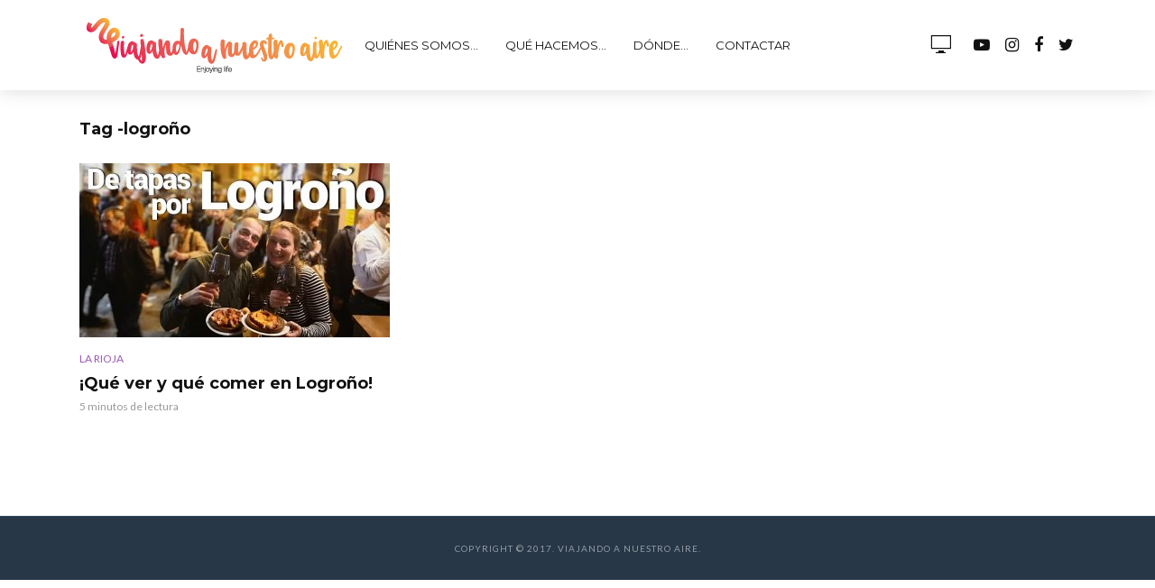

--- FILE ---
content_type: text/html; charset=UTF-8
request_url: https://viajandoanuestroaire.com/wp-admin/admin-ajax.php
body_size: 137
content:

		<span>
			<i class="fv fv-watch-later"></i>
						<span class="vlog-watch-later-count pulse" style="display:none;">0</span>
		</span>

		<ul class="sub-menu">

			<li class="vlog-menu-posts">
							</li>

			<li class="vlog-wl-empty" style="">
				<p class="text-center"><i class="fv fv-watch-later"></i> ¡Sin vídeos de momento!</p>
				<p class="text-center vlog-small-border">Haz click en &quot;Ver más tarde&quot; para poner los vídeos aquí</p>
			</li>

		</ul>

		